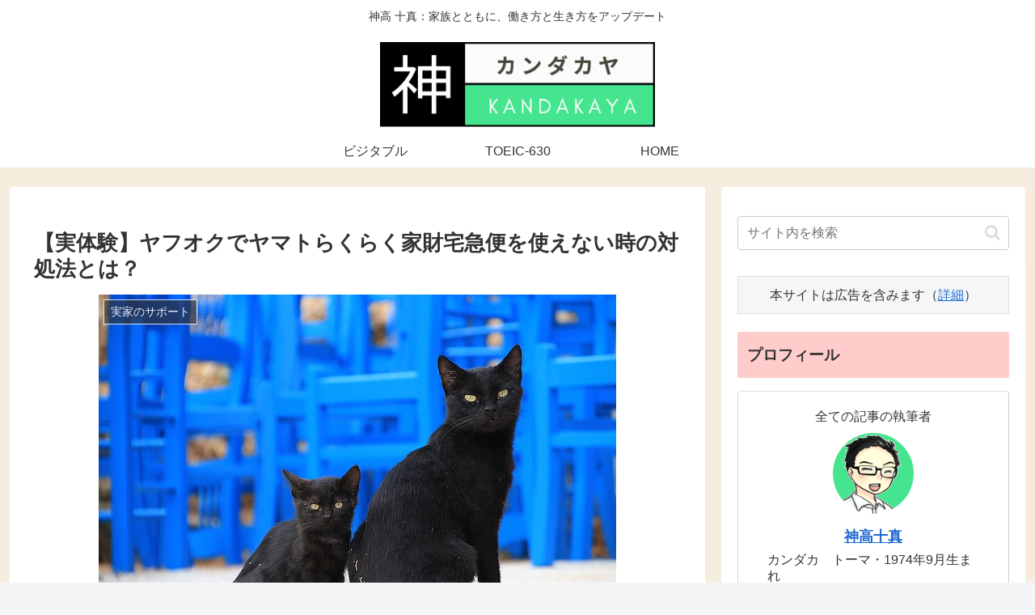

--- FILE ---
content_type: application/javascript
request_url: https://ad.jp.ap.valuecommerce.com/servlet/jsbanner?sid=3419932&pid=887631766
body_size: 943
content:
if(typeof(__vc_paramstr) === "undefined"){__vc_paramstr = "";}if(!__vc_paramstr && location.ancestorOrigins){__vc_dlist = location.ancestorOrigins;__vc_srcurl = "&_su="+encodeURIComponent(document.URL);__vc_dlarr = [];__vc_paramstr = "";for ( var i=0, l=__vc_dlist.length; l>i; i++ ) {__vc_dlarr.push(__vc_dlist[i]);}__vc_paramstr = "&_su="+encodeURIComponent(document.URL);if (__vc_dlarr.length){__vc_paramstr = __vc_paramstr + "&_dl=" + encodeURIComponent(__vc_dlarr.join(','));}}document.write("<A TARGET='_top' HREF='//ck.jp.ap.valuecommerce.com/servlet/referral?va=2814966&sid=3419932&pid=887631766&vcid=smFkzOqwmK-7fFWbOaOMSO9v_2YG2c2kSL2Cs5YbaaVlYbZ9TVjwJDpZ4ykVADULTxs-eQF6BjI&vcpub=0.281979"+__vc_paramstr+"' rel='nofollow'><IMG BORDER=0 SRC='//i.imgvc.com/vc/images/00/2a/f3/f6.png'></A>");

--- FILE ---
content_type: application/javascript; charset=utf-8;
request_url: https://dalc.valuecommerce.com/app3?p=885716782&_s=https%3A%2F%2Fkandaka.work%2Fyahoo-auctions-large-cargo%2F&vf=iVBORw0KGgoAAAANSUhEUgAAAAMAAAADCAYAAABWKLW%2FAAAAMElEQVQYV2NkFGP4n5H%2Bn0GkmYOBMaGN9%2F%2Bt3x0MFzhzGRg3cnX9j3q2gqFH4BwDAA00DrJYWk3lAAAAAElFTkSuQmCC
body_size: 952
content:
vc_linkswitch_callback({"t":"697dff7e","r":"aX3_fgAF2HsNOoGVCooD7AqKCJRurg","ub":"aX3%2FfQAHYIYNOoGVCooCsQqKC%2FAylw%3D%3D","vcid":"3jXhW6IkVSdokfhnHckBWJ6T8kp8j9XUcc1jN_VCL7ZLa_kr9V3mgHUY6ipx5W5JEtRawI9BpkI","vcpub":"0.383099","s":3419932,"haa.athuman.com":{"a":"2088856","m":"2099106","g":"c7ada63b9f","sp":"code%3D051061"},"approach.yahoo.co.jp":{"a":"2821580","m":"2201292","g":"853031f68e"},"paypaystep.yahoo.co.jp":{"a":"2821580","m":"2201292","g":"853031f68e"},"mb.athuman.com":{"a":"2088856","m":"2099106","g":"c7ada63b9f","sp":"code%3D051061"},"mini-shopping.yahoo.co.jp":{"a":"2821580","m":"2201292","g":"853031f68e"},"shopping.geocities.jp":{"a":"2821580","m":"2201292","g":"853031f68e"},"l":4,"shopping.yahoo.co.jp":{"a":"2821580","m":"2201292","g":"853031f68e"},"www.athuman.com":{"a":"2088856","m":"2099106","g":"c7ada63b9f","sp":"code%3D051061"},"p":885716782,"paypaymall.yahoo.co.jp":{"a":"2821580","m":"2201292","g":"853031f68e"},"www.amazon.co.jp":{"a":"2614000","m":"2366370","g":"70611430ae","sp":"tag%3Dvc-22%26linkCode%3Dure"}})